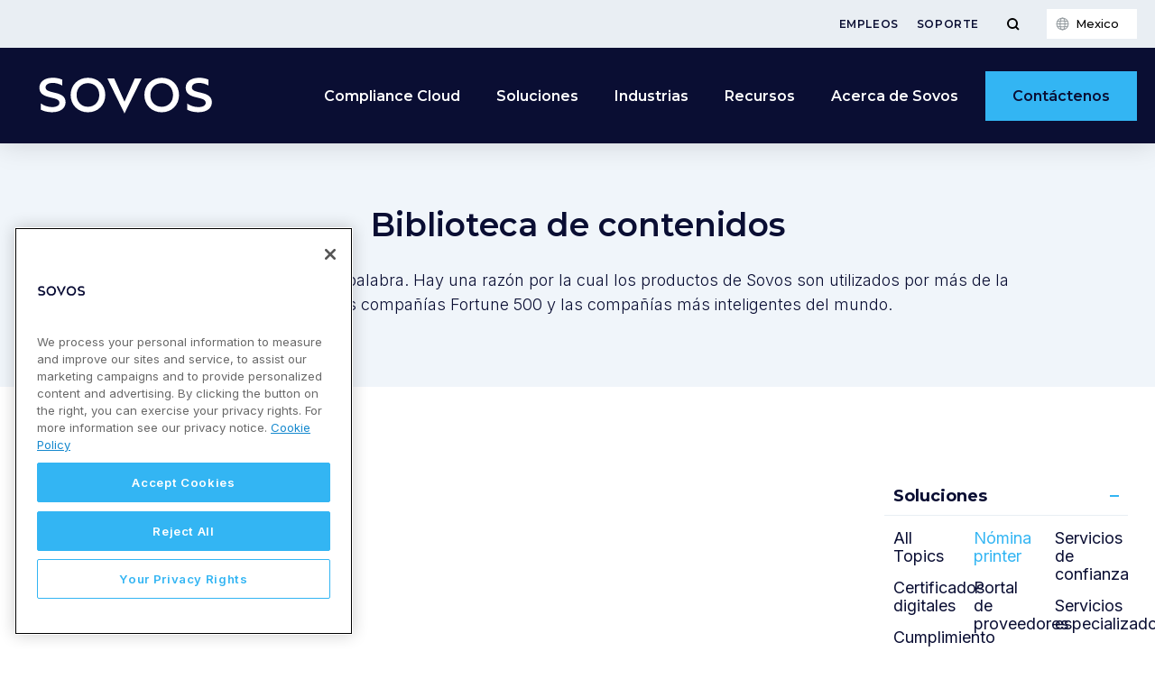

--- FILE ---
content_type: text/css
request_url: https://sovos.com/mx/wp-content/uploads/sites/13/elementor/css/post-3.css?ver=1763462136
body_size: 370
content:
.elementor-kit-3{--e-global-color-primary:#0A0E33;--e-global-color-secondary:#33B5F3;--e-global-color-text:#0A0E33;--e-global-color-accent:#33B5F3;--e-global-color-ef37524:#1689CE;--e-global-color-37f64b9:#3D4247;--e-global-color-288463e:#E9EEF3;--e-global-color-74c182d:#999EA3;--e-global-color-51160e1:#33B5F3;--e-global-color-95d8376:#F0F5FA;--e-global-color-12b23ba:#0A0E33;--e-global-color-159be0c:#015FFF;--e-global-color-48515e9:#83D4F9;--e-global-typography-primary-font-family:"Montserrat";--e-global-typography-primary-font-weight:600;--e-global-typography-primary-line-height:1.4em;--e-global-typography-secondary-font-family:"Montserrat";--e-global-typography-secondary-font-weight:600;--e-global-typography-text-font-family:"Inter";--e-global-typography-text-font-weight:300;--e-global-typography-text-line-height:1.5em;--e-global-typography-accent-font-family:"Montserrat";--e-global-typography-accent-font-weight:600;}.elementor-kit-3 e-page-transition{background-color:#FFBC7D;}.elementor-kit-3 h1{font-family:"Montserrat", Sans-serif;font-weight:700;}.elementor-kit-3 h2{font-family:var( --e-global-typography-primary-font-family ), Sans-serif;font-weight:var( --e-global-typography-primary-font-weight );line-height:var( --e-global-typography-primary-line-height );}.elementor-kit-3 h3{font-family:var( --e-global-typography-secondary-font-family ), Sans-serif;font-weight:var( --e-global-typography-secondary-font-weight );}.elementor-kit-3 h4{font-family:var( --e-global-typography-accent-font-family ), Sans-serif;font-weight:var( --e-global-typography-accent-font-weight );}.elementor-kit-3 h5{font-family:var( --e-global-typography-accent-font-family ), Sans-serif;font-weight:var( --e-global-typography-accent-font-weight );}.elementor-kit-3 h6{font-family:var( --e-global-typography-accent-font-family ), Sans-serif;font-weight:var( --e-global-typography-accent-font-weight );}.elementor-section.elementor-section-boxed > .elementor-container{max-width:1400px;}.e-con{--container-max-width:1400px;}.elementor-widget:not(:last-child){margin-block-end:3px;}.elementor-element{--widgets-spacing:3px 3px;--widgets-spacing-row:3px;--widgets-spacing-column:3px;}{}h1.entry-title{display:var(--page-title-display);}@media(max-width:1023px){.elementor-kit-3 h2{line-height:var( --e-global-typography-primary-line-height );}.elementor-section.elementor-section-boxed > .elementor-container{max-width:1024px;}.e-con{--container-max-width:1024px;}}@media(max-width:767px){.elementor-kit-3 h2{line-height:var( --e-global-typography-primary-line-height );}.elementor-section.elementor-section-boxed > .elementor-container{max-width:767px;}.e-con{--container-max-width:767px;}}

--- FILE ---
content_type: text/plain
request_url: https://c.6sc.co/?m=1
body_size: 3
content:
6suuid=152b3417f9c92e00917e7069bf030000401b0b00